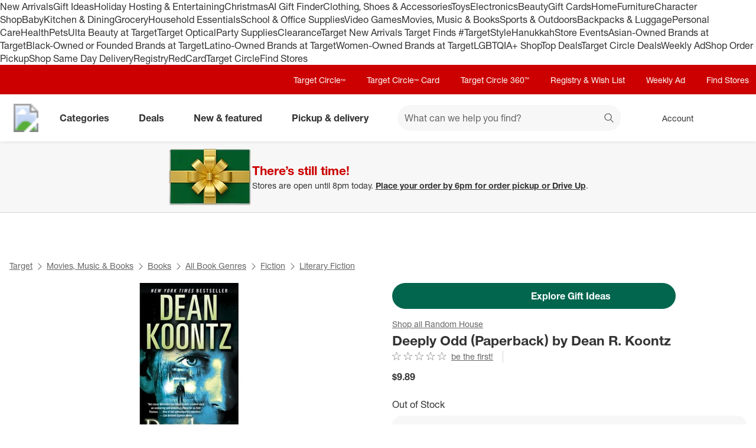

--- FILE ---
content_type: text/css
request_url: https://assets.targetimg1.com/webui/top-of-funnel/_next/static/css/556cffe91014a62f.css
body_size: -148
content:
.styles_FinanceCell__g9ByM{display:block;width:100%;border-radius:var(--radius-card)}.styles_FinanceCell__g9ByM:hover svg{color:var(--color-icon-base)}.styles_compact__RzGyj{max-width:480px;min-height:auto}

--- FILE ---
content_type: image/svg+xml
request_url: https://www.target.com/icons-illustrations/v2/chevron-right.svg
body_size: -130
content:
<svg xmlns="http://www.w3.org/2000/svg" viewBox="0 0 24 24" id="chevron-right"><path fill="currentColor" d="M8.97 3.47 7.91 4.53 15.38 12l-7.47 7.47 1.06 1.06L17.5 12z"/></svg>